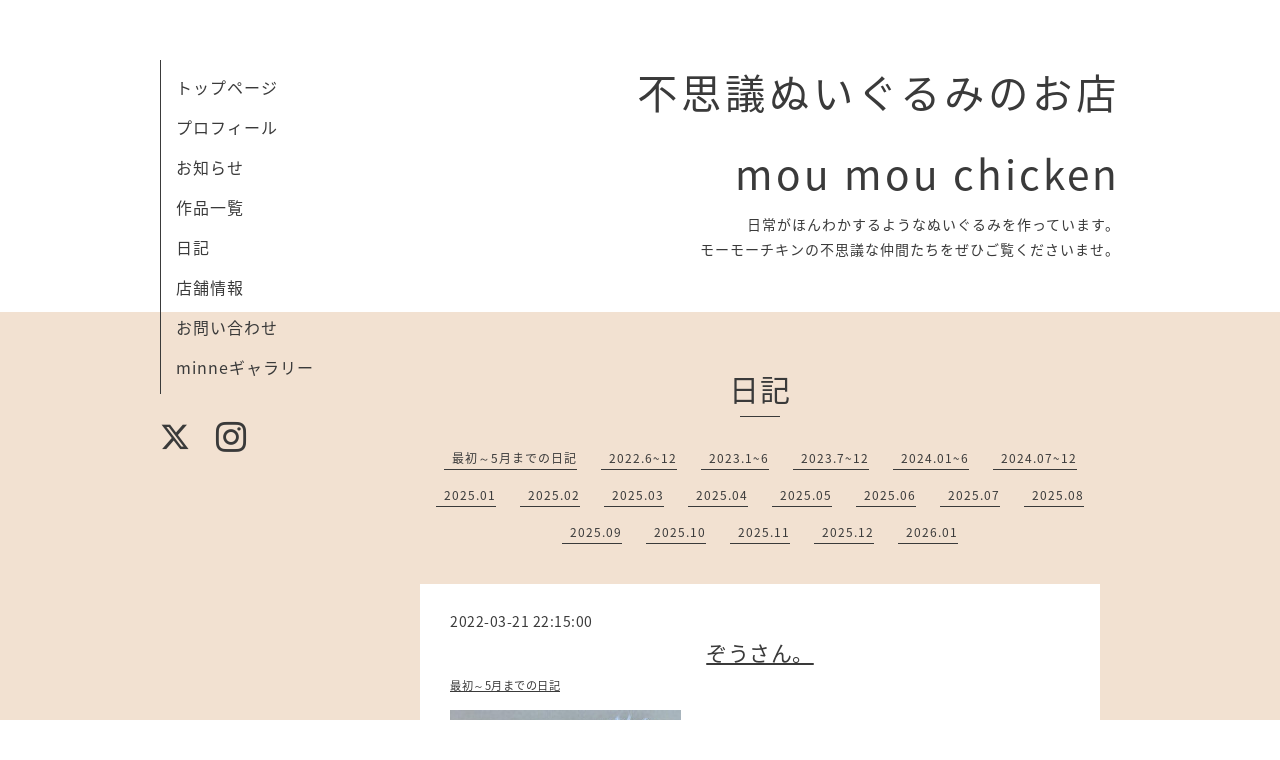

--- FILE ---
content_type: text/html; charset=utf-8
request_url: https://moumouchicken.com/diary/23030
body_size: 4263
content:
<!DOCTYPE html>
<html xmlns="http://www.w3.org/1999/xhtml" xml:lang="ja" lang="ja">
<head>
  <!-- Organic: ver.202008170000 -->
  <meta charset="utf-8">
  <title>ぞうさん。 - 不思議ぬいぐるみのお店
mou mou chicken</title>
  <meta name="viewport" content="width=device-width,initial-scale=1.0,minimum-scale=1.0" />

  <meta name="description" content="モフモフのぞうさんが現れました。賢者のようです。あまり考えたくないのですが、戦争といえば「かわいそうなぞう」のお話。思い出しても涙がにじみます。このお話を知...">
  <meta name="keywords" content="手作りぬいぐるみのお店　mou mou chicken">

  <meta property="og:title" content="ぞうさん。">
  <meta property="og:image" content="<img src="https://cdn.goope.jp/181816/210926003604-614f41e457384_l.jpg" alt="ヒョウ柄ぞうさん（サムネイル用）.jpg" />
  <meta property="og:site_name" content="不思議ぬいぐるみのお店
mou mou chicken">
  <link rel="shortcut icon" href="//cdn.goope.jp/181816/210925202423-614f06e77f0ab.ico" />
  <link rel="alternate" type="application/rss+xml" title="不思議ぬいぐるみのお店
mou mou chicken / RSS" href="/feed.rss">
  <link rel="stylesheet" href="https://fonts.googleapis.com/css?family=Lora">
  <link rel="stylesheet" href="/style.css?752848-1632624190">
  <link rel="stylesheet" href="/css/font-awesome/css/font-awesome.min.css">
  <link rel="stylesheet" href="/assets/slick/slick.css">

  <script src="/assets/jquery/jquery-3.5.1.min.js"></script>
  <script src="/assets/clipsquareimage/jquery.clipsquareimage.js"></script>
</head>

<body id="diary">

  <div id="container">

    <!-- #header_area -->
    <div id="header_area">
      <!-- #header -->
      <div id="header">
        <h1>
          <a class="shop_sitename" href="https://moumouchicken.com">不思議ぬいぐるみのお店<br />
mou mou chicken</a>
        </h1>
        <p>
          日常がほんわかするようなぬいぐるみを作っています。<br />
モーモーチキンの不思議な仲間たちをぜひご覧くださいませ。
        </p>
      </div>
      <!-- /#header -->

      <div id="navi_area">
        <div class="navi_wrap_pc">
          <ul class="navi_list">
            
            <li class="navi_top">
              <a href="/" >トップページ</a>
            </li>
            
            <li class="navi_free free_425482">
              <a href="/free/story" >プロフィール</a>
            </li>
            
            <li class="navi_info">
              <a href="/info" >お知らせ</a>
            </li>
            
            <li class="navi_photo">
              <a href="/photo" >作品一覧</a>
            </li>
            
            <li class="navi_diary active">
              <a href="/diary" >日記</a>
            </li>
            
            <li class="navi_about">
              <a href="/about" >店舗情報</a>
            </li>
            
            <li class="navi_contact">
              <a href="/contact" >お問い合わせ</a>
            </li>
            
            <li class="navi_minne_gallery">
              <a href="/gallery/minne/" >minneギャラリー</a>
            </li>
            
          </ul>
          <ul class="social_list">
              <li>
                
                <a href="https://twitter.com/moumouchicken" target="_blank">
                  <span class="icon-twitter"></span>
                </a>
                
              </li>
              <li>
                
              </li>
              <li>
                
                <a href="https://www.instagram.com/mou_mou_chicken/" target="_blank">
                  <span class="icon-instagram"></span>
                </a>
                
              </li>
          </ul>
        </div>
      </div>
      <!-- /#header_area -->

      <div id="button_navi">
        <div class="navi_trigger cd-primary-nav-trigger">
          <img class="menu_btn" src="/img/theme_organic/menu_btn.png">
          <img class="menu_close_btn" src="/img/theme_organic/menu_close_btn.png">
        </div>
      </div>
      <div class="navi mobile"></div>

    </div>

    <!-- #content_area -->
    <div id="content_area">

      <!-- #content-->
      <div id="content">

        <!-- #main -->
        <div id="main">

        

        <!-- .contents_box -->
        <div class="contents_box">

          
          <h2>
            日記
          </h2>
          <div class="title_underline"></div>
          

          
            
          
            
          
            
          
            
          
            <ul class="sub_navi">
<li><a href='/diary/category/1071058'>最初～5月までの日記</a></li>
<li><a href='/diary/category/1110726'>2022.6~12</a></li>
<li><a href='/diary/category/1154012'>2023.1~6</a></li>
<li><a href='/diary/category/1185873'>2023.7~12</a></li>
<li><a href='/diary/category/1213397'>2024.01~6</a></li>
<li><a href='/diary/category/1239760'>2024.07~12</a></li>
<li><a href='/diary/category/1261369'>2025.01</a></li>
<li><a href='/diary/category/1264333'>2025.02</a></li>
<li><a href='/diary/category/1267299'>2025.03</a></li>
<li><a href='/diary/category/1270480'>2025.04</a></li>
<li><a href='/diary/category/1273061'>2025.05</a></li>
<li><a href='/diary/category/1275569'>2025.06</a></li>
<li><a href='/diary/category/1279086'>2025.07</a></li>
<li><a href='/diary/category/1281627'>2025.08</a></li>
<li><a href='/diary/category/1285154'>2025.09</a></li>
<li><a href='/diary/category/1286778'>2025.10</a></li>
<li><a href='/diary/category/1289313'>2025.11</a></li>
<li><a href='/diary/category/1292539'>2025.12</a></li>
<li><a href='/diary/category/1293928'>2026.01</a></li>
</ul>

          
            
          
            
          
            
          

          

          


          


          


          


          


          


          

          

          
          <div class="contents_box_inner">
            <div class="textfield">
              <!----------------------------------------------
ページ：日記
---------------------------------------------->

<div class="p-diary">
  
  <section class="p-diary__unit">
    <div class="p-diary__date">2022-03-21 22:15:00</div>
    <h3 class="p-diary__title">
      <a href="/diary/23030">ぞうさん。</a>
    </h3>
    <div class="p-diary__category">
      <a href="/diary/category/1071058">最初～5月までの日記</a>
    </div>
    <div class="wysiwyg p-diary__body">
      <p><a href="https://cdn.goope.jp/181816/220321204148-6238647c518c1.jpg" target="_blank"><img src="https://cdn.goope.jp/181816/220321204148-6238647c518c1_m.jpg" alt="PXL_20220321_082612159~2.jpg" /></a></p>
<p>モフモフのぞうさんが現れました。</p>
<p>賢者のようです。</p>
<p>あまり考えたくないのですが、</p>
<p>戦争といえば「かわいそうなぞう」のお話。</p>
<p>思い出しても涙がにじみます。</p>
<p>このお話を知ったのは小学生の時。</p>
<p>社会科の時かな、道徳だったのかな。</p>
<p>私が怖さを覚えやすい体質なのかみんなそうなのかわかりませんが</p>
<p>10歳くらいの記憶でもこうして35年後も覚えているのです。</p>
<p>楽しかった記憶は上書きでどんどん更新されていきますが</p>
<p>怖かった記憶、つらかった記憶は積み上がり、</p>
<p>事あるごとに本棚からこぼれ落ちます。</p>
<p>何を言いたいかというと、</p>
<p>自分で記憶のコントロールが出来ない小さな子供のときには</p>
<p>過剰な恐怖を見せたり聞かせたり触れさせないほうが良いのではと思うのです。</p>
<p>もちろん、個々の性格にもよるとは思うのですが・・。</p>
<p>ただお話を聞いただけでも私のようになるのに</p>
<p>昔とは違い鮮明な映像が流れる現代。</p>
<p>守るべきものは世界共通、どこにいても同じだと思うのです。</p>
<p>決して遠い国で起こっているのではなく、</p>
<p>北海道のお隣の国。</p>
<p>大人の中の心の中身は小さいころに植えられた種の開花。</p>
<p>何も悪いことをしていない人が人の手で苦しまなければいけないのはおかしい。</p>
<p>作品というのも「縁」で</p>
<p>この時に出来たものにも何かしらの想いがあるのですよね。</p>
<p>ものづくりをする方にはなんとなくご理解いただけることかもしれませんが</p>
<p>制作するときには、「今これ作りたいな」「今この気分じゃないな」というノリがあります。</p>
<p>気分がのらないときは、作っていても楽しくないんですよね。</p>
<p>私にはノルマがあるわけでも納期があるわけでもありません。</p>
<p>幸せなことに、</p>
<p>今の私は自分のペースで制作が出来ます。</p>
<p>幸せだなぁ・・。</p>
<p>明日の東京は電力が足りないらしい。</p>
<p>パソコンの消費電力を考えると連休明けの一斉稼働が恐ろしい。</p>
<p>学校が春休みなのがせめてもの救いです。</p>
<p>それでは、おやすみなさい・・。</p>
<p>&nbsp;</p>
<p>&nbsp;</p>
<p>&nbsp;</p>
<p>&nbsp;</p>
<a href="https://px.a8.net/svt/ejp?a8mat=3N5X04+2EXB3M+348+2BETUP" rel="nofollow">
<img border="0" width="100" height="60" alt="" src="https://www27.a8.net/svt/bgt?aid=220305748146&wid=001&eno=01&mid=s00000000404014010000&mc=1"></a>
<img border="0" width="1" height="1" src="https://www17.a8.net/0.gif?a8mat=3N5X04+2EXB3M+348+2BETUP" alt="">
<a href="https://px.a8.net/svt/ejp?a8mat=3N68S0+152XIQ+348+1TS6MP" rel="nofollow">
<img border="0" width="224" height="33" alt="" src="https://www25.a8.net/svt/bgt?aid=220321008069&wid=001&eno=01&mid=s00000000404011049000&mc=1"></a>
<img border="0" width="1" height="1" src="https://www10.a8.net/0.gif?a8mat=3N68S0+152XIQ+348+1TS6MP" alt="">
    </div>
  </section>
  
</div>



<!-- CSS -->
<script>
  $(function() {
    $('head').prepend('<link rel="stylesheet" href="/css/custompage/diary.css" type="text/css">');
  });
</script>

            </div>
          </div>
          

            
            <div class="autopagerize_insert_before">
            </div>

            <div class="pager">
              <div class="inner">
                <div>
                  
                </div>
              </div>
            </div>
            

            <ul class="info_footer_sub_navi">
              
              <li>
                
              </li>
              
              <li>
                
              </li>
              
              <li>
                
              </li>
              
              <li>
                
              </li>
              
              <li>
                <ul class="sub_navi">
<li><a href='/diary/category/1071058'>最初～5月までの日記</a></li>
<li><a href='/diary/category/1110726'>2022.6~12</a></li>
<li><a href='/diary/category/1154012'>2023.1~6</a></li>
<li><a href='/diary/category/1185873'>2023.7~12</a></li>
<li><a href='/diary/category/1213397'>2024.01~6</a></li>
<li><a href='/diary/category/1239760'>2024.07~12</a></li>
<li><a href='/diary/category/1261369'>2025.01</a></li>
<li><a href='/diary/category/1264333'>2025.02</a></li>
<li><a href='/diary/category/1267299'>2025.03</a></li>
<li><a href='/diary/category/1270480'>2025.04</a></li>
<li><a href='/diary/category/1273061'>2025.05</a></li>
<li><a href='/diary/category/1275569'>2025.06</a></li>
<li><a href='/diary/category/1279086'>2025.07</a></li>
<li><a href='/diary/category/1281627'>2025.08</a></li>
<li><a href='/diary/category/1285154'>2025.09</a></li>
<li><a href='/diary/category/1286778'>2025.10</a></li>
<li><a href='/diary/category/1289313'>2025.11</a></li>
<li><a href='/diary/category/1292539'>2025.12</a></li>
<li><a href='/diary/category/1293928'>2026.01</a></li>
</ul>

              </li>
              
              <li>
                
              </li>
              
              <li>
                
              </li>
              
              <li>
                
              </li>
              
            </ul>

          <div class="gadgets">
            <div class="inner">
            </div>
          </div>



          <div class="social">
            <div class="inner"><div id="navi_parts">
<div class="navi_parts_detail">
<div id="google_translate_element"></div><script type="text/javascript">function googleTranslateElementInit() {new google.translate.TranslateElement({pageLanguage: 'ja', includedLanguages: 'en,es,fr,it,ja,ko,zh-CN,zh-TW', layout: google.translate.TranslateElement.InlineLayout.SIMPLE}, 'google_translate_element');}</script><script type="text/javascript" src="//translate.google.com/translate_a/element.js?cb=googleTranslateElementInit"></script>
</div>
</div>
<div id="social_widgets">
<div id="widget_twitter_follow" class="social_widget">
<div style="text-align:left;padding-bottom:10px;">
<a href="https://twitter.com/moumouchicken" class="twitter-follow-button" data-show-count="false" data-lang="ja">Follow @moumouchicken</a>
<script>!function(d,s,id){var js,fjs=d.getElementsByTagName(s)[0];if(!d.getElementById(id)){js=d.createElement(s);js.id=id;js.src="//platform.twitter.com/widgets.js";fjs.parentNode.insertBefore(js,fjs);}}(document,"script","twitter-wjs");</script>
</div>
</div>
<div id="widget_twitter_tweet" class="social_widget">
<div style="text-align:left;padding-bottom:10px;">
<a href="https://twitter.com/share" class="twitter-share-button" data-url="https://moumouchicken.com" data-text="不思議ぬいぐるみのお店
mou mou chicken" data-lang="ja">Tweet</a>
<script>!function(d,s,id){var js,fjs=d.getElementsByTagName(s)[0];if(!d.getElementById(id)){js=d.createElement(s);js.id=id;js.src="https://platform.twitter.com/widgets.js";fjs.parentNode.insertBefore(js,fjs);}}(document,"script","twitter-wjs");</script>
</div>
</div>

</div>
</div>
          </div>

        </div>
        <!-- /.contents_box -->

        </div>
        <!-- /#main -->


      </div>
      <!-- /#content -->

    </div>
    <!-- #content_area -->


    <div id="footer">
      <div class="inner">
        <div class="social_icon_mobile"></div>
        
        <div>
          &copy;2026 <a href="https://moumouchicken.com">mou mou chicken</a>. All Rights Reserved.
        </div>
      </div>
    </div>

  </div>
  <!-- /#container -->

  <script src="/assets/colorbox/jquery.colorbox-1.6.4.min.js"></script>
  <script src="/js/tooltip.js"></script>
  <script src="/assets/slick/slick.js"></script>
  <script src="/assets/lineup/jquery-lineup.min.js"></script>
  <script src="/assets/tile/tile.js"></script>
  <script src="/js/theme_organic/init.js?20170511"></script>
  <script src="/assets/mobilemenu/mobilemenu.js"></script>
</body>
</html>
